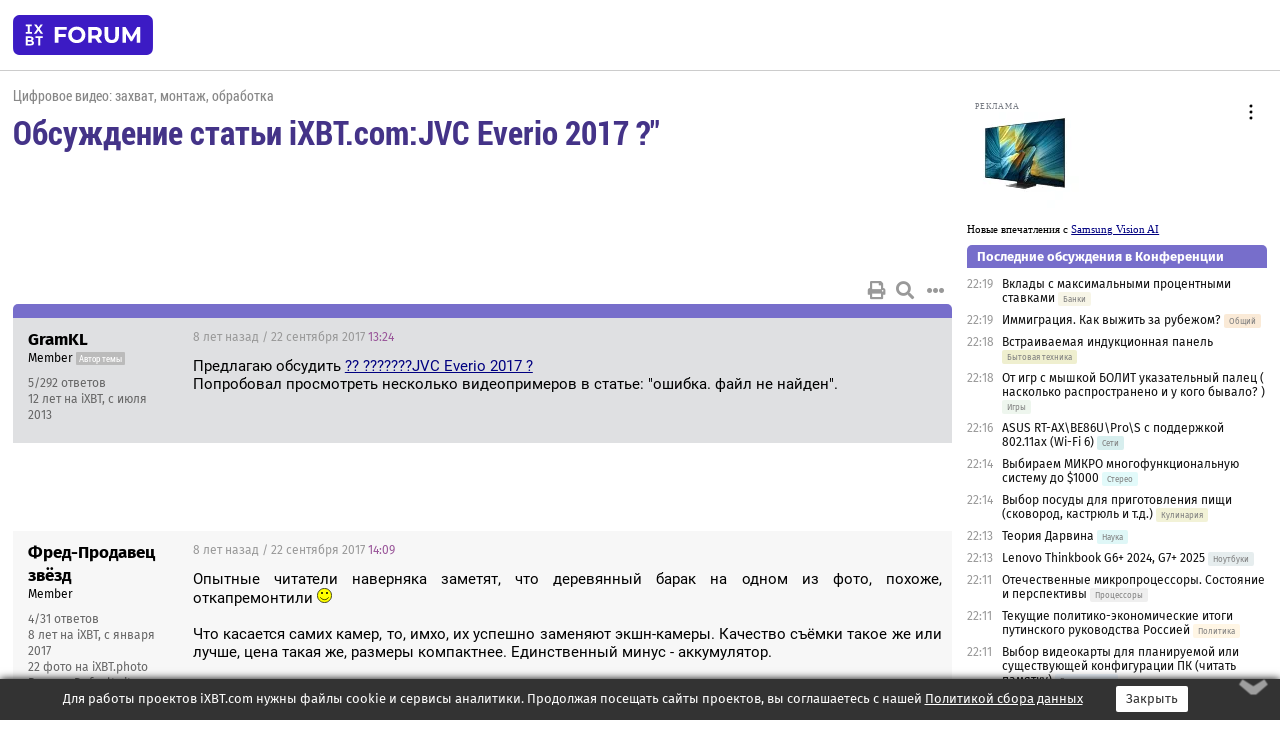

--- FILE ---
content_type: text/html; charset=windows-1251
request_url: https://forum.ixbt.com/topic.cgi?id=29:36364
body_size: 8969
content:
<!DOCTYPE html>
<html lang="ru">

<head>
<title>Обсуждение статьи iXBT.com:JVC Everio 2017 ?&quot; - Конференция iXBT.com</title>
<meta name="description" content="forum.iXBT.com - крупнейший форум о технике и технологиях в Рунете">
<meta name="viewport" content="width=device-width, initial-scale=1">
<meta name="theme-color" content="#88c"/>
<link rel="shortcut icon" href="/favicon.ico?2025">
<link rel="apple-touch-icon" href="/favicon-apple-touch-icon.png">
<link rel="icon" type="image/svg+xml" href="/favicon.svg" >
<link rel="manifest" href="/forum.webmanifest">
<link rel="preload" as="script" href="https://ajax.googleapis.com/ajax/libs/jquery/3.2.1/jquery.min.js"> 
<link rel="preload" as="script" href="/main.js?1762714322"> 
<link rel="stylesheet" href="/style.css?1762714322">
<script src="https://ajax.googleapis.com/ajax/libs/jquery/3.2.1/jquery.min.js"></script>
<script src="/main.js?1762714322"></script>

<script async src="https://yandex.ru/ads/system/header-bidding.js"></script><script type="text/javascript">var aAdvList = [];var adUnits = [];isMobile = false || (window.innerWidth < 740);isDesktop = false || (window.innerWidth > 1080);isPad = false || ((window.innerWidth >= 740) && (window.innerWidth <= 1080));if (isMobile) {adUnits = [{code:'m10',sizes:[[300,250],[336,280],[300,300]],bids:[{bidder:'betweenDigital',params:{placementId:3895019}},{bidder:'otm',params:{placementId:2164}},{bidder:'mytarget',params:{placementId:623218}},{bidder:'mediasniper',params:{placementId:17383}},{bidder:'sape',params:{placementId:875106}}]},{code:'m20',sizes:[[300,250],[336,280],[300,300]],bids:[{bidder:'betweenDigital',params:{placementId:3895020}},{bidder:'otm',params:{placementId:2165}},{bidder:'mytarget',params:{placementId:780304}},{bidder:'mediasniper',params:{placementId:17384}},{bidder:'sape',params:{placementId:875107}}]},{code:'m30',sizes:[[300,250],[336,280],[300,300]],bids:[{bidder:'betweenDigital',params:{placementId:2498312}},{bidder:'otm',params:{placementId:2166}},{bidder:'mytarget',params:{placementId:794229}},{bidder:'mediasniper',params:{placementId:17385}},{bidder:'sape',params:{placementId:875108}}]}];}else {if (isPad || isDesktop) {adUnits = [{code:'h10',sizes:[[728,90],[780,120],[320,50]],bids:[{bidder:'betweenDigital',params:{placementId:2498315}},{bidder:'mytarget',params:{placementId:238731}},{bidder:'mediasniper',params:{placementId:17386}},{bidder:'otm',params:{placementId:2170}},{bidder:'sape',params:{placementId:838316}}]},{code:'h20',sizes:[[728,90],[780,120],[320,50]],bids:[{bidder:'betweenDigital',params:{placementId:3895537}},{bidder:'mytarget',params:{placementId:780292}},{bidder:'mediasniper',params:{placementId:17387}},{bidder:'sape',params:{placementId:875102}},{bidder:'otm',params:{placementId:2171}}]},{code:'h30',sizes:[[728,90],[780,120],[320,50]],bids:[{bidder:'betweenDigital',params:{placementId:3917862}},{bidder:'mytarget',params:{placementId:794263}},{bidder:'mediasniper',params:{placementId:17388}},{bidder:'sape',params:{placementId:875103}},{bidder:'otm',params:{placementId:2172}}]}];}if (isDesktop) {adUnits = adUnits.concat([{code:'v10',sizes:[[300,600],[240,400],[160,600],[120,600],[300,250]],bids:[{bidder:'betweenDigital',params:{placementId:2498313}},{bidder:'mytarget',params:{placementId:238733}},{bidder:'mediasniper',params:{placementId:17389}},{bidder:'otm',params:{placementId:2168}},{bidder:'sape',params:{placementId:875104}}]},{code:'v20',sizes:[[300,600],[240,400],[160,600],[120,600],[300,250]],bids:[{bidder:'betweenDigital',params:{placementId:3895018}},{bidder:'mytarget',params:{placementId:778943}},{bidder:'mediasniper',params:{placementId:17390}},{bidder:'otm',params:{placementId:2169}},{bidder:'sape',params:{placementId:875105}}]}]);}}syncPixels = [{bidder:'betweenDigital',pixels:['https://ads.betweendigital.com/sspmatch?p=33565&r=$' + Date.now()]}];window.YaHeaderBiddingSettings = {biddersMap:{betweenDigital:797430,otm:1556362,sape:2260644,mediasniper:2221582,mytarget:788441},adUnits:adUnits,syncPixels:syncPixels,timeout:800};</script><script>window.yaContextCb = window.yaContextCb || []</script><script async src="https://yandex.ru/ads/system/context.js"></script><style>@media screen and (min-width:740px) {.horb {min-width:728px;max-width:100%;min-height:90px;text-align:center;margin-top:-1px;margin-bottom:-1px;}.mobadv,.mobb {display:none;}}@media screen and (min-width:1080px) {.vertb {text-align:center;margin-bottom:15px;background-color:#f1f1f1;min-height:600px;}}@media screen and (max-width:740px) {.mobb {text-align:center;max-width:100%;overflow:hidden;min-height:280px;}.deskadv,.horb,.vertb,.tgb {display:none;}}</style></head>

<body>
<script>load_counters(29)</script>

<div class="body_wrapper">
<div class="body_content">
	
<table id="top_menu_wrapper">
<tr><td id="top_menu">


<div class="left_menu_bg"></div>
<div class="left_menu" id="left_menu">
<a href="/" class="mainlogo" title="На главную страницу"></a>
<a href="javascript:;" id="left_menu_close"></a>
<div style="clear:both"></div>

<a href="/?id=all">Свежее</a> 
<a href="/search.cgi?id=29">Поиск</a>
<div class="sep"></div>
<div class='cat_title'><i class='fa fa-chevron-down'></i>Общие форумы</div><div class='cat_body'><a href="/?id=4">Техническая поддержка</a><a href="/?id=42">Компьютерный рынок</a><a href="/?id=82">Цифровой / умный дом</a><a href="/?id=79">MacLife</a><a href="/?id=111">Искусственный интеллект: технологии, практика, развитие</a><a href="/?id=78">Рынок труда в IT: образование, работа, карьера, зарплата</a><a href="/?id=100">Коммерческие темы</a></div><div class='cat_title'><i class='fa fa-chevron-down'></i>Специализированные форумы</div><div class='cat_body'><a href="/?id=8">Процессоры</a><a href="/?id=30">Разгон и охлаждение</a><a href="/?id=9">Системные платы</a><a href="/?id=27">Модули памяти</a><a href="/?id=10">Видеосистема</a><a href="/?id=73">TV- и FM-тюнеры, видеовход, видеовыход</a><a href="/?id=29">Цифровое видео: захват, монтаж, обработка</a><a href="/?id=28">Мониторы и другие устройства отображения</a><a href="/?id=20">Цифровое фото</a><a href="/?id=104">Беспилотные летательные аппараты</a><a href="/?id=12">Цифровой звук</a><a href="/?id=90">ProAudio: Профессиональное звуковое оборудование</a><a href="/?id=95">Стереосистемы</a><a href="/?id=60">Домашний кинотеатр: проигрыватели и источники сигнала</a><a href="/?id=61">Домашний кинотеатр: аудиосистема</a><a href="/?id=62">Домашний кинотеатр: ТV и проекторы</a><a href="/?id=11">Магнитные и SSD накопители</a><a href="/?id=31">Оптические носители информации</a><a href="/?id=109">Сетевые носители информации</a><a href="/?id=13">Периферия</a><a href="/?id=49">Корпуса, блоки питания, UPS</a><a href="/?id=14">Сети, сетевые технологии, подключение к интернету</a><a href="/?id=7">Системное администрирование, безопасность</a><a href="/?id=66">Серверы</a><a href="/?id=17">Ноутбуки, нетбуки и ультрабуки</a><a href="/?id=45">Планшеты и электронные книги</a><a href="/?id=16">Мобильные телефоны, смартфоны, кпк, коммуникаторы</a><a href="/?id=75">Мобильные гаджеты</a><a href="/?id=74">Операторы и технологии мобильной связи</a><a href="/?id=88">Телефония, телекоммуникации, офисные АТС</a><a href="/?id=47">Бытовая техника</a></div><div class='cat_title'><i class='fa fa-chevron-down'></i>Программы</div><div class='cat_body'><a href="/?id=22">Программы: OС и системное ПО</a><a href="/?id=23">Программы: Прикладное ПО</a><a href="/?id=76">Программы: Unix-like системы</a><a href="/?id=96">Финансовое и корпоративное ПО</a><a href="/?id=58">Драйверы</a><a href="/?id=24">Программы: Интернет</a><a href="/?id=26">Программирование</a><a href="/?id=94">Программирование: OpenSource</a></div><div class='cat_title'><i class='fa fa-chevron-down'></i>Игры</div><div class='cat_body'><a href="/?id=25">Игры для ПК</a><a href="/?id=87">Игровые консоли (игровые приставки) и игры для них</a></div><div class='cat_title'><i class='fa fa-chevron-down'></i>Авторские форумы</div><div class='cat_body'><a href="/?id=48">Электронные устройства и компоненты</a><a href="/?id=108">Клуб поклонников процессоров Intel</a></div><div class='cat_title'><i class='fa fa-chevron-down'></i>Прочие форумы</div><div class='cat_body'><a href="/?id=15">Общий</a><a href="/?id=54">Современная политика и макроэкономика</a><a href="/?id=55">История</a><a href="/?id=64">Наука, техника, технологии</a><a href="/?id=57">Банки и электронные платежи</a><a href="/?id=43">Криптовалюты, майнинг, blockchain-технологии, NFT</a><a href="/?id=65">Литература, музыка, искусство</a><a href="/?id=63">Кино</a><a href="/?id=70">Автофорум</a><a href="/?id=91">Строительство, ремонт, обустройство дома</a><a href="/?id=71">Спорт и здоровый образ жизни</a><a href="/?id=80">Кулинария, вкусная и здоровая пища, напитки, общепит</a><a href="/?id=72">Отдых, путешествия</a><a href="/?id=103">Семья, личная жизнь, взаимоотношения полов</a><a href="/?id=77">Юмор и несерьезные разговоры</a><a href="/?id=99">Сиюминутное общение, поздравления, онлайн-игры, фан-клубы участников, юмор на грани</a></div><div class='cat_title'><i class='fa fa-chevron-down'></i>Форумы поддержки портала iXBT.com</div><div class='cat_body'><a href="/?id=6">О работе сайта iXBT.com и его проектов (кроме конференции)</a><a href="/?id=97">Отзывы о работе розничных компьютерных компаний</a><a href="/?id=5">Конференция 2.0: От форумов к сетевому сообществу</a></div><div class='cat_title'><i class='fa fa-chevron-down'></i>Архивы конференции</div><div class='cat_body'><a href="/?id=3">Бесплатные объявления KOMOK.com</a><a href="/?id=46">Архив &quot;О Конференции&quot;</a><a href="/?id=36">Архив &quot;Процессоры&quot;</a><a href="/?id=83">Архив &quot;Разгон и охлаждение&quot;</a><a href="/?id=37">Архив &quot;Системные платы&quot;</a><a href="/?id=39">Архив &quot;Модули памяти&quot;</a><a href="/?id=38">Архив &quot;Видеосистема&quot;</a><a href="/?id=59">Архив &quot;Видеозахват&quot;</a><a href="/?id=51">Архив &quot;Мониторы и другие устройства отображения&quot;</a><a href="/?id=84">Архив &quot;Цифровое изображение&quot;</a><a href="/?id=89">Архив &quot;Цифровой звук&quot;</a><a href="/?id=52">Архив &quot;Периферия&quot;</a><a href="/?id=68">Архив &quot;Корпуса, блоки питания, UPS&quot;</a><a href="/?id=86">Архив &quot;Коммуникации: сети и сетевые технологии&quot;</a><a href="/?id=32">Домашний интернет, модемы (архив)</a><a href="/?id=81">Архив &quot;Системное администрирование, безопасность&quot;</a><a href="/?id=41">Архив &quot;Мобильная связь&quot;</a><a href="/?id=112">Программы Microsoft: Windows, Office, Server, Windows Live</a><a href="/?id=67">Архив &quot;OС и системное ПО&quot;</a><a href="/?id=69">Архив &quot;Программы: Интернет&quot;</a><a href="/?id=40">Архив &quot;Программирование&quot;</a><a href="/?id=21">Форум прикладных программистов</a><a href="/?id=53">Архив &quot;Электронные устройства и компоненты&quot;</a><a href="/?id=35">Архив &quot;Околокомпьютерный Флейм & Общий&quot;</a><a href="/?id=34">Архив &quot;Полемика (Злобный Флейм)&quot;</a><a href="/?id=106">Околоавтомобильный Флейм</a><a href="/?id=33">Форум ремонтников</a><a href="/?id=98">Вопросы компании Intel</a><a href="/?id=105">Фотокамеры Samsung</a><a href="/?id=93">Форум о магазине приложений RuStore</a><a href="/?id=110">Форум по продукции компании Huawei</a><a href="/?id=101">Архив &quot;Рынок труда  в IT: вакансии и резюме&quot;</a></div>
<div class="sep"></div>
<div class='cat_title'><i class='fa fa-chevron-down'></i>Справка и сервисы</div>
<div class='cat_body'>
<a href="/?id=rules">Правила конференции</a>
<a href="/?id=faq">FAQ по конференции</a>
<a href="/users.cgi?id=admin#29" onclick="left_menu_close(); faq_open();return false;">Связаться с администрацией</a>
<a href="/users.cgi?id=list">Список участников</a>
<a href="/?id=stats">Cтатистика</a>
<a href="/?id=votingmodinfo">Опросы оценки обстановки в форумах</a>
<a href="/?id=votings">Опросы</a>
<a href="/users.cgi?id=moderatorform">Хотите стать модератором?</a>
</div>
<div class='cat_title'><i class='fa fa-chevron-down'></i>Другие проекты iXBT.com</div>
<div class='cat_body'>
<a target="_blank" rel="noopener" href="https://ixbt.com/">iXBT.com</a>
<a target="_blank" rel="noopener" href="https://www.ixbt.com/live/">Блоги</a>
<a target="_blank" rel="noopener" href="https://ixbt.games/">Games</a>
<a target="_blank" rel="noopener" href="https://ixbt.video/">Видео</a>
<a target="_blank" rel="noopener" href="https://ixbt.market/">Market</a>
<a target="_blank" rel="noopener" href="https://prosound.ixbt.com/">Prosound</a>
<a target="_blank" rel="noopener" href="https://smb.ixbt.com/">ПроБизнес</a>
</div>
<div class="cat_footer">
<a target="_blank" href="/?id=rules:cookie">Политика использования cookie</a>
<a target="_blank" href="/?id=rules:persdatapolicy">Политика защиты и обработки персональных данных</a>
<a target="_blank" href="https://www.ixbt.com/page/advert.html">Размещение рекламы</a>
<a target="_blank" rel="noopener" style="margin-top:10px; color:#999" href="https://www.ixbt.com/">© iXBT.com 1999-2025</a>
</div>

</div>


<a class="top mainlogo" href="/" title="На главную страницу"></a>

<div class="top" id="top_menu_list"></div>


<div class="top" id="top_menu_all"><a class="top" href="/?id=all" title="Свежее"><span class="text">Свежее</span><span class="icon"><i class="far fa-list-alt"></i></span></a></div><div class="top"><a class="top" href="/users.cgi?id=register"><span class="text">Зарегистрироваться</span><span class="icon"><i class="fa fa-sign-in-alt"></i>
</span></a></div>



<div class="top" id="honor"><a class="top" data-menuitem="honor" href="https://www.ixbt.com/cgi-bin/click_i.cgi?id=126656&pg=6693135" target="_blank"><div><img src="2021-honor-logo2.svg"></div></a></div>
<div class="top right last" id="top_menu_login"><a class="top" href="javascript:;" onClick="box_login(0)" title="Войти"><span class="login"><svg xmlns="http://www.w3.org/2000/svg" viewBox="0 0 18 18" width="16" height="16"><path d="M9 0C6.4 0 4.2 2.1 4.2 4.8c0 2.6 2.1 4.8 4.8 4.8s4.8-2.1 4.8-4.8C13.8 2.1 11.6 0 9 0zm0 7.5c-1.5 0-2.8-1.2-2.8-2.8S7.5 2 9 2s2.8 1.2 2.8 2.8S10.5 7.5 9 7.5zM14.5 12c-1.9-1.1-4-1.4-5.5-1.4S5.4 11 3.5 12C1.6 13.1 0 15 0 18h2c0-2.1 1.1-3.4 2.5-4.2 1.5-.9 3.3-1.2 4.5-1.2s3 .3 4.5 1.1c1.4.8 2.5 2.1 2.5 4.2h2c0-2.9-1.6-4.8-3.5-5.9z" fill="currentColor"></path></svg>Войти</span></a></div>


<div class="top right" id="top_menu_search"><a class="top" href="/search.cgi?id=29" title="Поиск"><svg xmlns="http://www.w3.org/2000/svg" viewBox="0 0 512 512" width="23" height="23"><path d="M416 208c0 45.9-22.868 96.69-47.968 131.09l124.697 125c12.485 12.516 15.65 24.505 3.15 37.005-12.5 12.5-26.079 14.105-38.579 1.605L330.7 376c-34.4 25.2-76.8 40-122.7 40C93.1 416 0 322.9 0 208S93.1 0 208 0s208 93.1 208 208zM208 368c79.53 0 160-80.471 160-160S287.53 48 208 48 48 128.471 48 208s80.47 160 160 160z" fill="currentColor"></path></svg></a></div>

</td></tr></table>
<script>
var topmenulist = [['Общие форумы',[4,42,82,79,111,78,100]],['Специализированные форумы',[8,30,9,27,10,73,29,28,20,104,12,90,95,60,61,62,11,31,109,13,49,14,7,66,17,45,16,75,74,88,47]],['Программы',[22,23,76,96,58,24,26,94]],['Игры',[25,87]],['Авторские форумы',[48,108]],['Прочие форумы',[15,54,55,64,57,43,65,63,70,91,71,80,72,103,77,99]],['Форумы поддержки портала iXBT.com',[6,97,5]]];
top_menu_init();
setTimeout("setSize();", 100);
var user_premium=0, fav_count=0, menu_forum_number='29', rc_time='29431880', show_avatars="", show_topic_date=0, postform_key="", user_forumpage_topics=""; 

</script>

	
<div id="cl" style="display:none"></div>



	<div class="body_content_table"><div class="column left">
 
<script>t_top('29','36364','GramKL','Обсуждение статьи iXBT.com:JVC Everio 2017 ?&quot;','','','1',"","",'','','','','','','<div class="deskadv" id="h-10"><div class="horb horb" id="h10"><\/div><\/div><script>if (isPad || isDesktop) {window.yaContextCb.push(()=>{Ya.adfoxCode.create({ownerId:263225,containerId:\'h10\',params:{pp:\'mai\',ps:\'cpss\',p2:\'ftsb\',puid1:\'n\',puid1:\'\',puid2:\'\',puid10:\'forum\'}})})}<\/script>','','',0,'','','','3008','2017-09-22','2018-03-15','')</script>

<script>t_post(0,'GramKL','1Member||35/292||412 лет на iXBT<span class="ds">, с июля 2013</span>||f"Бытовая техника"<span class="ds"> (54%)</span>||92||01||',1506086640,'Предлагаю обсудить <a href="http://www.ixbt.com/divideo/jvc-2017.shtml" target=_blank>?? ???????JVC Everio 2017 ?</a><br>Попробовал просмотреть несколько видеопримеров в статье: "ошибка. файл не найден".',[],'0;0;0;0;0;')</script>
<div><div class="deskadv" id="h-20"><div class="horb horb" id="h20"></div></div><div class="mobadv ban280" id="m-10"><div class="mobb mobb1" id="m10"></div></div><script>if (isPad || isDesktop) {window.yaContextCb.push(()=>{Ya.adfoxCode.create({ownerId:263225,containerId:'h20',params:{pp:'mak',ps:'cpss',p2:'ftsb',puid1:'n',puid1:'',puid2:'',puid10:'forum'}})})}else if (isMobile) {window.yaContextCb.push(()=>{Ya.adfoxCode.create({ownerId:263225,containerId:'m10',params:{pp:'mel',ps:'cpss',p2:'ftsc',puid1:'n',puid1:'',puid2:'',puid10:'forum'}})})}</script></div>
<script>t_post(1,'Фред-Продавец звёзд','1Member||34/31||48 лет на iXBT<span class="ds">, с января 2017</span>||722,,https://ixbt.photo/?id=user:1250640||2Россия, Default city||01||',1506089340,'Опытные читатели наверняка заметят, что деревянный барак на одном из фото, похоже, откапремонтили <img src="/smile.svg" class="smile" onerror="this.src=\\\'/smile.gif\\\'"><br><br>Что касается самих камер, то, имхо, их успешно заменяют экшн-камеры. Качество съёмки такое же или лучше, цена такая же, размеры компактнее. Единственный минус - аккумулятор. ',[],'0;0;0;0;0;')</script>
<script>t_post(2,'Mercoff','1iXBT.com Team||320964/25055||g9||a00176796.jpg||421 год на iXBT<span class="ds">, с мая 2004</span>||7279,,https://ixbt.photo/?id=user:176796||f"Видеозахват"<span class="ds"> (70%)</span>||2Россия, Родина Первого Совета||5http://www.ixbt.com/dv/||01||',1506090000,'<b>GramKL</b><br><i>Попробовал просмотреть несколько видеопримеров в статье: "ошибка. файл не найден".</i><br>Пример в студию, пожалуйста. Весь материал на месте, никуда не делся.<br><br><b>Фред-Продавец звёзд</b><br><i>имхо, их успешно заменяют экшн-камеры</i><br>Насчет имхо - это вы правильно подстраховались. Потому что не только аккумулятор, но ЗУМ. Это если напрочь забыть о формфакторе.',[],'0;0;0;0;0;')</script>
<script>t_post(3,'Лев Серебряков','1Member||319/298||412 лет на iXBT<span class="ds">, с июня 2013</span>||f"Бытовая техника"<span class="ds"> (31%)</span>||2Нидерланды, Amstelveen||01||',1506103860,'Обновился браузер. Появились заглушки про флэш. Эй, iXBT, 2017 год на дворе, уже к концу повернул — какой флэш?',[],'0;0;0;0;0;')</script>
<script>t_post(4,'Peek','1Member||31/1982||a00014959.jpg||425 лет на iXBT<span class="ds">, с сентября 2000</span>||f"iXBT.com"<span class="ds"> (55%)</span>||2Россия, Москва||5http://www.ixbt.com/||01||',1506145620,'<b>Лев Серебряков</b><br>Чо за браузер?',[],'0;0;0;0;0;')</script>
<script>t_post(5,'GramKL','1Member||36/293||412 лет на iXBT<span class="ds">, с июля 2013</span>||f"Бытовая техника"<span class="ds"> (54%)</span>||92||01||',1506215040,'<b>Mercoff</b>: <i>Пример в студию, пожалуйста. Весь материал на месте, никуда не делся.</i><br><br><a href="https://cloud.mail.ru/public/FD2g/nVikpsYmH" target="_blank" rel="nofollow">https://cloud.mail.ru/public/FD2g/nVikpsYmH</a> 16 Мб. Выбирал наугад',[],'0;0;0;0;0;')</script>
<script>t_post(6,'Peek','1Member||32/1983||a00014959.jpg||425 лет на iXBT<span class="ds">, с сентября 2000</span>||f"iXBT.com"<span class="ds"> (55%)</span>||2Россия, Москва||5http://www.ixbt.com/||01||',1506246000,'<b>GramKL</b><br>А по прямой ссылке откроется?<br><a href="http://www.ixbt.com/divideo/jvc-2017/stab.mp4" target=_blank>http://www.ixbt.com/divideo/jvc-2017/stab.mp4</a>',[],'0;0;0;0;0;')</script>
<script>t_post(7,'Mercoff','1iXBT.com Team||320973/25064||g9||a00176796.jpg||421 год на iXBT<span class="ds">, с мая 2004</span>||7279,,https://ixbt.photo/?id=user:176796||f"Видеозахват"<span class="ds"> (70%)</span>||2Россия, Родина Первого Совета||5http://www.ixbt.com/dv/||01||',1506247860,'В пяти браузерах открыл - всё работает. Chrome, Firefox, Yandex, Opera, Internet Explorer - открывается и играет. О боги, даже через TOR зашел - играет! <br><b>Peek</b><br>Какой-то редкий частный случай? Могут провайдеры блокировать определенный контент?',[[1,0,'jpg','764x586, 160Кb','eed494762628872769b93924c756d481.jpg']],'0;0;0;0;0;')</script>
<script>t_post(8,'Nsa1975','1Member||378/89||a00826127.png||414 лет на iXBT<span class="ds">, с августа 2011</span>||2Россия, Ардатов||01||',1506248340,'<div class="quote"><b>Mercoff</b>:<br>В пяти браузерах открыл - всё работает. Chrome, Firefox, Yandex, Opera, Internet Explorer - открывается и играет. О боги, даже через TOR зашел - играет! <br><b>Peek</b><br>Какой-то редкий частный случай? Могут провайдеры блокировать определенный контент?</div>Все баннерорезки надо отключать на этом сайте. Тогда все на месте. Борьба за денежку...',[],'0;0;0;0;0;')</script>
<script>t_post(9,'Mercoff','1iXBT.com Team||320974/25065||g9||a00176796.jpg||421 год на iXBT<span class="ds">, с мая 2004</span>||7279,,https://ixbt.photo/?id=user:176796||f"Видеозахват"<span class="ds"> (70%)</span>||2Россия, Родина Первого Совета||5http://www.ixbt.com/dv/||01||',1506251340,'<b>Nsa1975</b><br><i>Все баннерорезки надо отключать на этом сайте. Тогда все на месте.</i><br>Кстати, да.<br><font class="off"><i>Борьба за денежку</i><br>Что в этом плохого?</font>',[],'0;0;0;0;0;','Моисей Сусанин    -')</script>
<script>t_post(10,'experimentator','1Member||310199/11083||g52||a00387419.gif||418 лет на iXBT<span class="ds">, с августа 2007</span>||73,,https://ixbt.photo/?id=user:387419||f"Видеозахват"<span class="ds"> (91%)</span>||2Россия, Москва||5https://t.me/MotionCam||01||',1506251520,'когда банерорезка интереснее камеры...',[],'0;0;0;0;0;')</script>
<script>t_post(11,'Pharao','1Member||31263/2306||419 лет на iXBT<span class="ds">, с апреля 2006</span>||f"Видеозахват"<span class="ds"> (72%)</span>||2Россия, Moscow||01||',1506259860,'<b>Mercoff</b><br><br>сейчас у многих стоит аблок, и вам лучше вешать предупреждение что с ним сайт не работает, а то многие будут думать что сайт просто сломан и перестанут ходить на него.',[],'0;0;0;0;0;')</script>
<script>t_post(12,'GramKL','1Member||37/294||412 лет на iXBT<span class="ds">, с июля 2013</span>||f"Бытовая техника"<span class="ds"> (54%)</span>||92||01||',1506275640,'<div class="quote"><b>Peek</b>: А по прямой ссылке откроется?<br><a href="http://www.ixbt.com/divideo/jvc-2017/stab.mp4" target=_blank>http://www.ixbt.com/divideo/jvc-2017/stab.mp4</a></div>Нет. Не воспроизводится.<p></p><p class=small2>Добавление от 24.09.2017 17:57:</p><p></p><b>Nsa1975</b>: <i>Все баннерорезки надо отключать на этом сайте. Тогда все на месте.</i><br><br>Кстати, да. Вполне возможно, что adblock plus блокирует видеофайл.',[],'0;0;0;0;0;')</script>
<script>t_post(13,'Mercoff','1iXBT.com Team||320975/25066||g9||a00176796.jpg||421 год на iXBT<span class="ds">, с мая 2004</span>||7279,,https://ixbt.photo/?id=user:176796||f"Видеозахват"<span class="ds"> (70%)</span>||2Россия, Родина Первого Совета||5http://www.ixbt.com/dv/||01||',1506276300,'<b>Pharao</b><br><i>сейчас у многих стоит аблок</i><br>Ну и флаг в руки. У меня он тоже стоит, но на <b>нужных</b> сайтах он отключён. Что сложного?<br><br><i>вешать предупреждение</i><br>Мне кажется, это некомильфо. Сродни вымогательству. А вот как сейчас - самое то. Режешь? Ну тк и сам себе буратина.<br><br><b>GramKL</b><br><i>Кстати, да. Вполне возможно, что adblock plus блокирует видеофайл.</i><br>Зато весь в халяве. Наслаждайтесь.',[],'0;0;0;0;0;','Моисей Сусанин    -')</script>
<script>t_post(15,'Peek','1Member||33/1984||a00014959.jpg||425 лет на iXBT<span class="ds">, с сентября 2000</span>||f"iXBT.com"<span class="ds"> (55%)</span>||2Россия, Москва||5http://www.ixbt.com/||01||',1506289140,'<b>GramKL</b><br>Попробуйте для начала просто AdBlock отключить и посмотреть, что будет. Ну и страницу обновите Ctrl+F5 на всякий случай.',[],'0;0;0;0;0;','GramKL')</script>
<script>t_post(16,'GramKL','1Member||38/295||412 лет на iXBT<span class="ds">, с июля 2013</span>||f"Бытовая техника"<span class="ds"> (54%)</span>||92||01||',1506292380,'<div class="quote"><b>Peek</b>: Попробуйте для начала просто AdBlock отключить и посмотреть, что будет. Ну и страницу обновите Ctrl+F5 на всякий случай.</div>Спасибо за совет! На самом деле ответ вполне очевидный, если обратить внимание на то, что при каждой попытке воспроизвести видео со страницы, счётчик адблока увеличивается на единичку. Я как-то не догадался сразу посмотреть.<p></p><p class=small2>Добавление от 24.09.2017 22:40:</p><p></p><b>Mercoff</b>: <i>Зато весь в халяве. Наслаждайтесь.</i><br>Спасибо. В принципе, в статье уже есть вывод, что качество видео так себе <img src="/down.svg" class="smile" onerror="this.src=\\\'/down.gif\\\'"> Так что нет смысла заморачиваться адблок отключать, смотреть несколько секунд некачественного видео, потом снова адблок включать. ',[],'0;0;0;0;0;','Моисей Сусанин')</script>
<script>t_post(17,'Mercoff','1iXBT.com Team||320977/25068||g9||a00176796.jpg||421 год на iXBT<span class="ds">, с мая 2004</span>||7279,,https://ixbt.photo/?id=user:176796||f"Видеозахват"<span class="ds"> (70%)</span>||2Россия, Родина Первого Совета||5http://www.ixbt.com/dv/||01||',1506327300,'<b>GramKL</b><br><i>качество видео так себе</i><br>О чем и говорится в самой статье, т.к. камеры "заточены" под иное. Потому адблок можно было и не отключать <img src="/up.svg" class="smile" onerror="this.src=\\\'/up.gif\\\'">',[],'0;0;0;0;0;')</script>
<script>t_post(18,'slon','1Member||34617/15666||g1||420 лет на iXBT<span class="ds">, с декабря 2005</span>||7113,,https://ixbt.photo/?id=user:254370||f"Видеозахват"<span class="ds"> (31%)</span>||2Россия, Санкт-Петербург||01||',1506331800,'<b>Mercoff</b><br><i>камеры "заточены" под иное.</i><br>Это не оправдание. Сейчас уровень развития техники такой, что плохо можно сделать только специально, или уж если совсем за 10 баксов. Потому что за 30 баксов в Китае продают камеры наблюдения, которые снимают нормально. ',[],'0;0;0;0;0;')</script>
<script>t_post(19,'GramKL','1Member||39/296||412 лет на iXBT<span class="ds">, с июля 2013</span>||f"Бытовая техника"<span class="ds"> (54%)</span>||92||01||',1506361500,'<b>Mercoff:</b> <i>камеры "заточены" под иное.</i><br><b>slon:</b> <i>Это не оправдание</i><br>Смотря что понимать под термином "иное". Если производитель поставил себе задачу сделать как подешевле и продать как подороже — изделие вполне адекватно. <br><br>Эх, жаль марку JVC...<p class="edited">Исправлено: GramKL, 25.09.2017 17:45',[],'0;0;0;0;0;')</script>
<script>t_post(20,'wors','1Member||31749/1822||413 лет на iXBT<span class="ds">, с мая 2012</span>||f"Видеозахват"<span class="ds"> (95%)</span>||2Россия||01||',1506361500,'<b>Mercoff</b><br><i>т.к. камеры "заточены" под иное.</i><br><br>Под битьё на горнолыжных спусках и покорителей космоса на квадрокоптерах?',[],'0;0;0;0;0;')</script>
<script>t_post(21,'Mercoff','1iXBT.com Team||320978/25069||g9||a00176796.jpg||421 год на iXBT<span class="ds">, с мая 2004</span>||7279,,https://ixbt.photo/?id=user:176796||f"Видеозахват"<span class="ds"> (70%)</span>||2Россия, Родина Первого Совета||5http://www.ixbt.com/dv/||01||',1506363420,'<b>wors</b><br>Именно <img src="/up.svg" class="smile" onerror="this.src=\\\'/up.gif\\\'"> Отдал ребенку в Крыму поснимать. Ну, песок, камни, море - пара царапок. От обычной камеры остался бы только ремешок.',[],'0;0;0;0;0;')</script>
<script>t_post(22,'b.f.','1Member||32308/7158||424 года на iXBT<span class="ds">, с декабря 2001</span>||713,,https://ixbt.photo/?id=user:51160||f"Игры"<span class="ds"> (41%)</span>||2Россия, Новосибирск||01||',1511724420,'<b>GramKL</b><br><i>Эх, жаль марку JVC...</i><br>Ага.<br>Когда уже даже 100 баксовые смарты снимают лучше, вобще непонятно о чём думают производители видеокамер сознательно ухудшая картинку.',[],'0;0;0;0;0;')</script>
<div><div class="deskadv" id="h-30"><div class="horb horb" id="h30"></div></div><div class="mobadv ban280" id="m-20"><div class="mobb mobb2" id="m20"></div></div><script>if (isPad || isDesktop) {window.yaContextCb.push(()=>{Ya.adfoxCode.create({ownerId:263225,containerId:'h30',params:{pp:'maj',ps:'cpss',p2:'ftsb',puid1:'n',puid1:'',puid2:'',puid10:'forum'}})})}else if (isMobile) {window.yaContextCb.push(()=>{Ya.adfoxCode.create({ownerId:263225,containerId:'m20',params:{pp:'mem',ps:'cpss',p2:'ftsc',puid1:'n',puid1:'',puid2:'',puid10:'forum'}})})}</script></div>
<script>t_post(23,'(vkontakte.16896751)Алексей Рин','1Junior Member||31/1||47 лет на iXBT<span class="ds">, с марта 2018</span>||5http://vk.com/id16896751||01||l',1521156900,'в этом году обещают наконец-то оптику и матрицу поменять и 4к видео запихнуть. правда денег будет стоить поболя, видимо',[],'0;0;0;0;0;')</script>

 <script>t_replyform('', '<a href=\'/?id=cabinet:orders_premium\' target=\'_blank\'><b>Купите Premium</b>, чтобы увеличить<br>текущие лимиты: <b>5</b> реакций/сутки</a>', '22')</script><script language="Javascript">t_dialog_thanks('<a href=\'/?id=cabinet:orders_premium\' target=\'_blank\'><b>Купите Premium</b>, чтобы увеличить<br>текущие лимиты: <b>5</b> реакций/сутки</a>');t_bottom();</script></div>
<script>print_rc('29','<div class="deskadv"><div class="tgb tgb_bordered" id="tgb11"><\/div><\/div><script>if (isDesktop) {window.yaContextCb.push(()=>{Ya.adfoxCode.create({ownerId:263225,containerId:\'tgb11\',params:{p1:\'bzjhc\',p2:\'fugq\',puid1:\'n\'}})})}<\/script>','<div class="deskadv" id="v-10"><div class="vertb vertb1" id="v10"><\/div><\/div><script>if (isDesktop) {window.yaContextCb.push(()=>{Ya.adfoxCode.create({ownerId:263225,containerId:\'v10\',params:{pp:\'max\',ps:\'cpss\',p2:\'ftrh\',puid1:\'n\',puid1:\'\',puid2:\'\',puid10:\'forum\'}})})}<\/script>','<div class="deskadv" id="v-20"><div class="vertb vertb1" id="v20"><\/div><\/div><script>if (isDesktop) {window.yaContextCb.push(()=>{Ya.adfoxCode.create({ownerId:263225,containerId:\'v20\',params:{pp:\'may\',ps:\'cpss\',p2:\'ftrh\',puid1:\'n\',puid1:\'\',puid2:\'\',puid10:\'forum\'}})})}<\/script>')</script>
</div>
</div>

<script>print_footer('<div class="mobadv ban280" id="m-30"><div class="mobb mobb2" id="m30"><\/div><\/div><script>if (isMobile) {window.yaContextCb.push(()=>{Ya.adfoxCode.create({ownerId:263225,containerId:\'m30\',params:{pp:\'men\',ps:\'cpss\',p2:\'ftsc\',puid1:\'n\',puid1:\'\',puid2:\'\',puid10:\'forum\'}})})}<\/script>');</script>
</div>

</body>
</html>


--- FILE ---
content_type: application/javascript; charset=windows-1251
request_url: https://forum.ixbt.com/rc_data.js?undefined
body_size: 8116
content:
rss={};
rss['other']=['<a href="http://www.ixbt.com/news/">Новости iXBT.com</a>',[['22:10','https://www.ixbt.com/news/2025/12/16/iphone-17e-iphone-18-pro-18-pro-max-apple-c1x-c2.html','iPhone 17e может получить MagSafe, которого нет у iPhone 16e. Также смартфону приписывают модем C1X, как у iPhone Air'],['21:59','https://www.ixbt.com/news/2025/12/16/ips-ip69-motorola-moto-g-power-2026.html','Никакого IPS, американский бренд, IP69, но почти ноль отличий от модели прошлого года. Представлен смартфон Motorola Moto G Power (2026)'],['21:49','https://www.ixbt.com/news/2025/12/16/minisforum-eop4a-oculink.html','Если кому-то нужно к настольному ПК подключить внешнюю видеокарту. Minisforum представила плату расширения EOP4A с Oculink'],['21:39','https://www.ixbt.com/news/2025/12/16/odin-iz-samyh-tehnologichnyh-metrovagonov-v-mire-po-slovam-mjera-moskvy-sostav-moskva2026-vyshel-na-zamoskvoreckuju.html','Один из самых технологичных метровагонов в мире, по словам мэра Москвы. Состав «Москва-2026» вышел на Замоскворецкую линию'],['18:37','https://www.ixbt.com/news/2025/12/16/16-ryzen-9-8945hx-cpu-96-ddr5-425-modt-minisforum-bd895i-se.html','16-ядерный Ryzen 9 8945HX, пассивное охлаждение CPU, поддержка 96 ГБ DDR5 — всего 425 долларов. Представлена MoDT-материнская плата Minisforum BD895i SE'],['18:11','https://www.ixbt.com/news/2025/12/16/great-wall-motor-tank-300.html','«Мы улучшили то, на что указывали наши клиенты». В Great Wall Motor рассказали об улучшениях внедорожника Tank 300'],['18:03','https://www.ixbt.com/news/2025/12/16/100-last-energy.html','$100 млн на «карманный атом»: стартап Last Energy обещает дешёвую ядерную энергетику к концу десятилетия'],['17:51','https://www.ixbt.com/news/2025/12/16/xiaomi-redmi-note-15-5g-2.html','До анонса Xiaomi: смартфон Redmi Note 15 5G доступен для заказа в Европе '],['17:41','https://www.ixbt.com/news/2025/12/16/velikobritanija-hochet-chtoby-v-smartfonah-i-pk-na-urovne-os-byla-sistema-sposobnaja-nahodit-i-blokirovat-izobrazhenija.html','Великобритания хочет, чтобы в смартфонах и ПК на уровне ОС была система, способная находить и блокировать изображения обнажённого тела'],['17:36','https://www.ixbt.com/news/2025/12/16/max-telegram-whatsapp-max.html','Все в Max. Все домовые чаты из Telegram и WhatsApp* переведут в национальный мессенджер Max — Госдума приняла закон']]];
rss['main']=['<a href="http://www.ixbt.com/">Статьи iXBT.com</a>',[['19:30','https://www.ixbt.com/mobile/samsung-galaxy-s25-fe-review.html','Смартфон Samsung Galaxy S25 FE: сбалансированный среднеуровневый аппарат с достойными возможностями'],['14:25','https://www.ixbt.com/home/oclean-x-ultra-20-s-review.html','Зубная щетка Oclean X Ultra 20 S: умная электрическая модель с Wi-Fi и Bluetooth'],['09:00','https://www.ixbt.com/platform/msi-z890-gaming-plus-wifi-review.html','Материнская плата MSI Z890 Gaming Plus WiFi: не самая дорогая модель на топовом чипсете Intel Z890 без излишеств'],['18:00<b>вчера</b>','https://www.ixbt.com/mobilepc/asus-vivobook-s14-m3407-review.html','Ноутбук начального уровня Asus Vivobook S14 M3407HA-SF088 с AMD Ryzen 5 220: лицом к пользователю'],['13:00<b>вчера</b>','https://www.ixbt.com/home/redmond-vr1326s-review.html','Робот-пылесос Redmond («Редмонд») VR1326S: компактная модель со станцией для сброса мусора'],['09:00<b>вчера</b>','https://www.ixbt.com/ds/felfri-bts-012-review.html','Портативная колонка Felfri BTS-012: дешево и работает'],['<b>2 дня назад</b>','https://www.ixbt.com/home/7-air-humidifiers-2025.html','7 увлажнителей против зимней сухости для помещений большой площади: опыт нашего тестирования'],['<b>3 дня назад</b>','https://www.ixbt.com/home/felfri-fgs-009-review.html','Ручной отпариватель Felfri FGS-009: быстрый разогрев и мощный пар'],['<b>4 дня назад</b>','https://www.ixbt.com/home/candy-rapido-cf-4a7e0w-08-review.html','Отдельностоящая полноразмерная посудомоечная машина Candy Rapido CF 4A7E0W-08: бюджетная модель для дома и дачи'],['<b>4 дня назад</b>','https://www.ixbt.com/3dv/msi-geforce-rtx-5060-ti-gaming-oc-review.html','Видеокарта MSI GeForce RTX 5060 Ti Gaming OC (16 ГБ): недлинное, но толстое решение с очень тихим кулером']]];
rss[8]=['<a href="http://www.ixbt.com/">Новости CPU от iXBT.com</a>',[['16:47','https://www.ixbt.com/news/2025/12/16/64-1-dhruv64-risc-v.html','Индия разработала свой первый двухъядерный 64-битный процесс с частотой 1 ГГц. DHRUV64 основан на архитектуре RISC-V'],['13:51','https://www.ixbt.com/news/2025/12/16/intel-asml-euv.html','Intel уже установила у себя первую самую современную машину ASML для EUV-литографии с высокой числовой апертурой'],['13:41','https://www.ixbt.com/news/2025/12/16/core-ultra-7-365-ryzen-ai-9-465-geekbench.html','В первом сравнении новый Core Ultra 7 365 проигрывает новому Ryzen AI 9 465. Но пока это лишь Geekbench, да и ядер у первого меньше'],['13:06','https://www.ixbt.com/news/2025/12/16/google-nvidia-tpu.html','Google будет отъедать долю у Nvidia? Компания удвоила заказы на свои ИИ-чипы TPU последнего поколения'],['12:49','https://www.ixbt.com/news/2025/12/16/xiaomi-redmi-note-15-5g.html','Недорогой Xiaomi Redmi Note 15 5G будет заметно быстрее предшественника. Компания рассказала, какая платформа будет лежать в основе'],['17:23<b>вчера</b>','https://www.ixbt.com/news/2025/12/15/staryj-no-ne-bespoleznyj-klaster-na-osnove-uskoritelej-nvidia-h100-ustanovil-mirovoj-rekord-po-proizvoditelnosti-pri.html','Старый, но не бесполезный. Кластер на основе ускорителей Nvidia H100 установил мировой рекорд по производительности при обработке графов'],['<b>2 дня назад</b>','https://www.ixbt.com/news/2025/12/14/intel-core-ultra-3-205.html','Самый медленный в своей линейке процессор Intel Core Ultra 3 205 впервые появился в онлайн-магазине, но далеко не за самые маленькие деньги'],['<b>2 дня назад</b>','https://www.ixbt.com/news/2025/12/14/amd-samsung-ryzen.html','Вскоре на рынке могут появиться процессоры AMD, произведённые Samsung. Впервые за всю историю Ryzen'],['<b>2 дня назад</b>','https://www.ixbt.com/news/2025/12/14/samsung-snapdragon-apple-hpb.html','Благодаря Samsung новые чипы Snapdragon и Apple могут стать менее горячими. Компания открывает технологию HPB для внешних клиентов'],['<b>2 дня назад</b>','https://www.ixbt.com/news/2025/12/14/huawei-ascend-950-nvidia-h200.html','Это первое фото нового и самого мощного ИИ-чипа Huawei. Ascend 950 вчетверо слабее Nvidia H200']]];
rss[10]=['<a href="http://www.ixbt.com/">Новости 3D-видео от iXBT.com</a>',[['21:49','https://www.ixbt.com/news/2025/12/16/minisforum-eop4a-oculink.html','Если кому-то нужно к настольному ПК подключить внешнюю видеокарту. Minisforum представила плату расширения EOP4A с Oculink'],['15:55','https://www.ixbt.com/news/2025/12/16/geforce-rtx-5070-colorful-180-igame-mini-rtx-5060-ti.html','Самая маленькая GeForce RTX 5070 на рынке. Colorful представила 180-миллиметровую модель iGame Mini и такие же RTX 5060 Ti'],['14:42<b>вчера</b>','https://www.ixbt.com/news/2025/12/15/pr-sapphire-amd.html','«Позвольте нам развлекаться и отрываться по полной». PR-менеджер Sapphire посетовал на ограничения AMD, из-за которых видеокарты лишились индивидуальности'],['<b>2 дня назад</b>','https://www.ixbt.com/news/2025/12/14/pcie-5-0-asus-dual-rtx-5060-ti-evo-16g.html','Урезанный PCIe 5.0 и разъём питания в очень нестандартном месте. Представлена видеокарта Asus Dual RTX 5060 Ti EVO 16G'],['<b>3 дня назад</b>','https://www.ixbt.com/news/2025/12/13/chto-budet-esli-k-videokarte-prikrepit-dva-bolshih-bashennyh-processornyh-kulera-takoj-jeksperiment-provjol-avtor.html','Что будет, если к видеокарте прикрепить два больших башенных процессорных кулера. Такой эксперимент провёл автор канала TrashBench'],['<b>3 дня назад</b>','https://www.ixbt.com/news/2025/12/13/geforce-rtx-3060.html','Пришла пора окончательно прощаться с GeForce RTX 3060. Запасы у производителей почти полностью исчерпаны'],['<b>3 дня назад</b>','https://www.ixbt.com/news/2025/12/13/32-amd-radeon-ai-pro-r9700s-radeon-r9600d.html','Компактная однослотовая видеокарта с 32 ГБ памяти — и никакого шума. Партнеры AMD представили свои варианты Radeon AI PRO R9700S и Radeon R9600D'],['<b>3 дня назад</b>','https://www.ixbt.com/news/2025/12/13/nvidia-h200-huawei.html','А уже всё, а надо было раньше. Китай отказывается покупать процессоры Nvidia H200, поддерживая Huawei и отечественное производство полупроводников'],['<b>5 дней назад</b>','https://www.ixbt.com/news/2025/12/11/v-mfti-nashli-alternativu-nvidia-protestirovany-alternativnye-gpu-dlja-raboty-s-ii.html','В МФТИ нашли альтернативу Nvidia: протестированы альтернативные GPU для работы с ИИ'],['<b>5 дней назад</b>','https://www.ixbt.com/news/2025/12/11/amd-32-radeon-ai-pro-r9600d-radeon-ai-pro-r9700s.html','AMD представила две видеокарты с 32 ГБ памяти и пассивным охлаждением. Анонсированы Radeon AI Pro R9600D и Radeon AI Pro R9700S']]];
rss[12]=['<a href="http://www.ixbt.com/">Новости (цифровой звук) от iXBT.com</a>',[['21:39','https://www.ixbt.com/news/2025/12/16/odin-iz-samyh-tehnologichnyh-metrovagonov-v-mire-po-slovam-mjera-moskvy-sostav-moskva2026-vyshel-na-zamoskvoreckuju.html','Один из самых технологичных метровагонов в мире, по словам мэра Москвы. Состав «Москва-2026» вышел на Замоскворецкую линию'],['18:03','https://www.ixbt.com/news/2025/12/16/100-last-energy.html','$100 млн на «карманный атом»: стартап Last Energy обещает дешёвую ядерную энергетику к концу десятилетия'],['17:41','https://www.ixbt.com/news/2025/12/16/velikobritanija-hochet-chtoby-v-smartfonah-i-pk-na-urovne-os-byla-sistema-sposobnaja-nahodit-i-blokirovat-izobrazhenija.html','Великобритания хочет, чтобы в смартфонах и ПК на уровне ОС была система, способная находить и блокировать изображения обнажённого тела'],['17:22','https://www.ixbt.com/news/2025/12/16/apple-tv-google-cast.html','Приложение Apple TV теперь поддерживает Google Cast'],['14:05','https://www.ixbt.com/news/2025/12/16/2-blink-3d.html','Не только 2ГИС и «Яндекс Карты»: российский сервис Blink запустил собственные 3D-карты'],['12:50','https://www.ixbt.com/news/2025/12/16/kitaj-zapuskaet-gorodskie-poligony-dlja-chelovekopodobnyh-robotov.html','Китай запускает городские полигоны для человекоподобных роботов'],['17:11<b>вчера</b>','https://www.ixbt.com/news/2025/12/15/lords-of-the-fallen-ii.html','В этой игре будут красивые женские персонажи и откровенные доспехи для них. Lords of the Fallen II уйдёт от политкорректности прошлой части'],['16:48<b>вчера</b>','https://www.ixbt.com/news/2025/12/15/spotovye-ceny-na-uran-rastut-na-fone-vozvrashenija-interesa-stran-k-jadernoj-jenergetike.html','Спотовые цены на уран растут на фоне возвращения интереса стран к ядерной энергетике'],['15:24<b>вчера</b>','https://www.ixbt.com/news/2025/12/15/oracle-248-19.html','У Oracle заключены договора по аренде ЦОД на 248 млрд долларов на срок до 19 лет'],['14:43<b>вчера</b>','https://www.ixbt.com/news/2025/12/15/rosatom-zapustil-pervuju-v-rossii-gigafabriku-litijionnyh-akkumuljatorov-polnogo-cikla-proektnaja-moshnost-4-gvtch-v-god.html','«Росатом» запустил первую в России «гигафабрику» литий-ионных аккумуляторов полного цикла, проектная мощность — 4 ГВтч в год']]];
rss[16]=['<a href="http://www.ixbt.com/">Мобильные новости от iXBT.com</a>',[['22:10','https://www.ixbt.com/news/2025/12/16/iphone-17e-iphone-18-pro-18-pro-max-apple-c1x-c2.html','iPhone 17e может получить MagSafe, которого нет у iPhone 16e. Также смартфону приписывают модем C1X, как у iPhone Air'],['21:59','https://www.ixbt.com/news/2025/12/16/ips-ip69-motorola-moto-g-power-2026.html','Никакого IPS, американский бренд, IP69, но почти ноль отличий от модели прошлого года. Представлен смартфон Motorola Moto G Power (2026)'],['17:51','https://www.ixbt.com/news/2025/12/16/xiaomi-redmi-note-15-5g-2.html','До анонса Xiaomi: смартфон Redmi Note 15 5G доступен для заказа в Европе '],['16:48','https://www.ixbt.com/news/2025/12/16/8500-100-snapdragon-8-elite-gen-5-honor-honor-win.html','Аккумулятор 8500 мА·ч, 100-ваттная зарядка, Snapdragon 8 Elite Gen 5 и — впервые для Honor — вентилятор. Раскрыты новые подробности о смартфонах Honor Win'],['16:05','https://www.ixbt.com/news/2025/12/16/apple-samsung-counterpoint-2026.html','Apple обойдёт Samsung, и эти две компании легче других переживут кризис. Аналитики Counterpoint поделились прогнозом на 2026 год на рынке смартфонов'],['13:27','https://www.ixbt.com/news/2025/12/16/7000-60-120-144-50-130-realme-narzo-90-realme-narzo-90x.html','7000 мАч, 60 Вт, экран 120 или 144 Гц, 50-мегапиксельная камера — всего 130 долларов. Представлены Realme Narzo 90 и Realme Narzo 90x'],['13:14','https://www.ixbt.com/news/2025/12/16/xiaomi-hyperos-4.html','Xiaomi впервые подтвердила HyperOS 4'],['12:31','https://www.ixbt.com/news/2025/12/16/10-000-honor-power-2.html','Первый смартфон известного бренда с аккумулятором более 10 000 мАч? Honor Power 2 приписывают именно такой элемент питания'],['11:21','https://www.ixbt.com/news/2025/12/16/8500-100-snapdragon-8-elite-gen-5-honor-win.html','Аккумулятор 8500 мА·ч, зарядка 100 Вт, Snapdragon 8 Elite Gen 5, продвинутая влагозащита, хорошая камера. Новая серия флагманских смартфонов Honor Win поступит в продажу в конце декабря'],['10:56','https://www.ixbt.com/news/2025/12/16/snapdragon-8-elite-gen-5-200-7100-100-ip69k-honor-magic-8-pro.html','Snapdragon 8 Elite Gen 5, 200 Мп и батарея 7100 мАч с зарядкой 100 Вт, IP69K. Названы европейские цены Honor Magic 8 Pro']]];
rss[49]=['<a href="http://www.ixbt.com/">Новости (корпуса, блоки питания, UPS) от iXBT.com</a>',[['16:57','https://www.ixbt.com/news/2025/12/16/arctic-mx-7.html','Представлена термопаста Arctic MX-7'],['10:52<b>вчера</b>','https://www.ixbt.com/news/2025/12/15/70-000-tesla-model-y.html','На 70 000 км больше за счёт массы: Tesla объяснила, почему лёгкая Model Y выгоднее конкурентов с большими батареями'],['08:25<b>вчера</b>','https://www.ixbt.com/news/2025/12/15/colossus-ii-420-tesla-megapack-400.html','«Самый мощный компьютер в мире» Colossus II питают 420 «батареек» Tesla Megapack стоимостью 400 млн долларов'],['<b>4 дня назад</b>','https://www.ixbt.com/news/2025/12/12/akasa-euler-tx3.html','В этом маленьком корпусе получится собрать исключительно полностью пассивный мини-ПК. Представлен Akasa Euler TX3'],['<b>6 дней назад</b>','https://www.ixbt.com/news/2025/12/10/14-corsair-frame-4000d-lcd-rs-argb.html','У этого ПК-корпуса огромный 14-дюймовый экран, который можно использовать вместо монитора. Представлен Corsair Frame 4000D LCD RS ARGB'],['<b>7 дней назад</b>','https://www.ixbt.com/news/2025/12/09/jelektromobilej-v-rossii-vsjo-bolshe-tolko-na-jezs-jenergija-moskvy-v-jetom-godu-proveli-bolee-600-tysjach-zarjadok.html','Электромобилей в России всё больше: только на ЭЗС «Энергия Москвы» в этом году провели более 600 тысяч зарядок'],['<b>8 дней назад</b>','https://www.ixbt.com/news/2025/12/08/samsung-galaxy-s26-samsung.html','Смартфоны Samsung Galaxy S26 впервые получат встроенные магнитные кольца: на это указывает первый магнитный внешний аккумулятор Samsung']]];
rss[62]=['<a href="http://www.ixbt.com/">Новости (проекторы, кино и ДК) от iXBT.com</a>',[['21:39','https://www.ixbt.com/news/2025/12/16/odin-iz-samyh-tehnologichnyh-metrovagonov-v-mire-po-slovam-mjera-moskvy-sostav-moskva2026-vyshel-na-zamoskvoreckuju.html','Один из самых технологичных метровагонов в мире, по словам мэра Москвы. Состав «Москва-2026» вышел на Замоскворецкую линию'],['18:03','https://www.ixbt.com/news/2025/12/16/100-last-energy.html','$100 млн на «карманный атом»: стартап Last Energy обещает дешёвую ядерную энергетику к концу десятилетия'],['17:41','https://www.ixbt.com/news/2025/12/16/velikobritanija-hochet-chtoby-v-smartfonah-i-pk-na-urovne-os-byla-sistema-sposobnaja-nahodit-i-blokirovat-izobrazhenija.html','Великобритания хочет, чтобы в смартфонах и ПК на уровне ОС была система, способная находить и блокировать изображения обнажённого тела'],['17:22','https://www.ixbt.com/news/2025/12/16/apple-tv-google-cast.html','Приложение Apple TV теперь поддерживает Google Cast'],['14:05','https://www.ixbt.com/news/2025/12/16/2-blink-3d.html','Не только 2ГИС и «Яндекс Карты»: российский сервис Blink запустил собственные 3D-карты'],['12:50','https://www.ixbt.com/news/2025/12/16/kitaj-zapuskaet-gorodskie-poligony-dlja-chelovekopodobnyh-robotov.html','Китай запускает городские полигоны для человекоподобных роботов'],['17:11<b>вчера</b>','https://www.ixbt.com/news/2025/12/15/lords-of-the-fallen-ii.html','В этой игре будут красивые женские персонажи и откровенные доспехи для них. Lords of the Fallen II уйдёт от политкорректности прошлой части'],['16:48<b>вчера</b>','https://www.ixbt.com/news/2025/12/15/spotovye-ceny-na-uran-rastut-na-fone-vozvrashenija-interesa-stran-k-jadernoj-jenergetike.html','Спотовые цены на уран растут на фоне возвращения интереса стран к ядерной энергетике'],['15:24<b>вчера</b>','https://www.ixbt.com/news/2025/12/15/oracle-248-19.html','У Oracle заключены договора по аренде ЦОД на 248 млрд долларов на срок до 19 лет'],['14:43<b>вчера</b>','https://www.ixbt.com/news/2025/12/15/rosatom-zapustil-pervuju-v-rossii-gigafabriku-litijionnyh-akkumuljatorov-polnogo-cikla-proektnaja-moshnost-4-gvtch-v-god.html','«Росатом» запустил первую в России «гигафабрику» литий-ионных аккумуляторов полного цикла, проектная мощность — 4 ГВтч в год']]];
rss[90]=['<a href="http://prosound.ixbt.com/">Новости спецпроекта ProSound.iXBT.com</a>',[['18:00','https://prosound.ixbt.com/news/2025/december/16/arturia-pigments-7.shtml','Arturia Pigments 7 – полихромный программный синтезатор'],['10:00','https://prosound.ixbt.com/news/2025/december/16/ural-molniya-ogon.shtml','УРАЛ МОЛНИЯ ОГОНЬ – портативная Bluetooth колонка'],['09:00','https://prosound.ixbt.com/news/2025/december/16/steinberg-vst-live-3.shtml','Steinberg VST Live 3 – программа для управления освещением и видео во время живых выступлений'],['10:00<b>вчера</b>','https://prosound.ixbt.com/news/2025/december/15/ural-molniya-trend.shtml','УРАЛ МОЛНИЯ ТРЕНD – портативная беспроводная колонка'],['09:00<b>вчера</b>','https://prosound.ixbt.com/news/2025/december/15/dr-head-awards-2025.shtml','Объявлены победители Dr.Head Awards 2025'],['<b>4 дня назад</b>','https://prosound.ixbt.com/news/2025/december/12/arturia-minifuse-2-otg.shtml','Arturia MiniFuse 2 OTG – мобильный звуковой USB интерфейс'],['<b>6 дней назад</b>','https://prosound.ixbt.com/news/2025/december/10/native-instruments-absynth-6.shtml','Native Instruments Absynth 6 – программный субтрактивный FM-синтезатор'],['<b>7 дней назад</b>','https://prosound.ixbt.com/news/2025/december/09/alphatheta-serato-slab.shtml','AlphaTheta Serato SLAB – компактный контроллер для Serato Studio'],['<b>8 дней назад</b>','https://prosound.ixbt.com/news/2025/december/08/spl-venos.shtml','SPL Venos – ламповый компрессор'],['<b>04.12.2025</b>','https://prosound.ixbt.com/news/2025/december/04/zoom-livetrak-l12next.shtml','Zoom LiveTrak L12next – цифровой микшер/рекордер']]];
lasttopics=[[1765923540,57,1030,750,'Вклады с максимальными процентными ставками'],[1765923540,15,78444,3362,'Иммиграция. Как выжить за рубежом?'],[1765923480,47,14035,2970,'Встраиваемая индукционная панель'],[1765923480,25,24707,18,'От игр с мышкой БОЛИТ указательный палец ( насколько распространено и у кого бывало? )'],[1765923360,14,66741,999,'ASUS RT-AX\\BE86U\\Pro\\S с поддержкой 802.11ax (Wi-Fi 6)'],[1765923240,95,513,2842,'Выбираем МИКРО многофункциональную систему до $1000'],[1765923240,80,920,2681,'Выбор посуды для приготовления пищи (сковород, кастрюль и т.д.)'],[1765923180,64,4740,1024,'Теория Дарвина'],[1765923180,17,58178,87,'Lenovo Thinkbook G6+ 2024, G7+ 2025'],[1765923060,8,26711,4145,'Отечественные микропроцессоры. Состояние и перспективы'],[1765923060,54,59041,4717,'Текущие политико-экономические итоги путинского руководства Россией'],[1765923060,10,63522,2242,'Выбор видеокарты для планируемой или существующей конфигурации ПК (читать памятку)'],[1765922940,29,36885,3463,'DaVinci Resolve Studio - текущие вопросы. '],[1765922760,63,89,517,'Ваше отношение к творчеству А.Тарковского (в чем фишка его фильмов?)'],[1765922700,77,24620,454,'Расскажите кстати анекдот (только ржачный, не про Вовочку и не про Штирлица)'],[1765922580,99,5281,4474,'Поделитесь своим настроением. Какое оно у вас сейчас?'],[1765922520,4,144821,1928,'Апгрейд устаревшего компьютера'],[1765922460,79,9946,3028,'iPhone'],[1765922400,82,968,915,'Сброс пароля админа на видеорегистраторе'],[1765922400,12,59076,0,'Выровнять уровень громкости в mp3 файле записи телефонного разговора. ']];
newtopics=[['сегодня',12,59076,'Выровнять уровень громкости в mp3 файле записи телефонного разговора. '],['сегодня',6,7259,'Уберите кликбейтную рекламу от Sparrow'],['сегодня',78,6364,'Подписан закон о добровольном страховании самозанятых — они смогут брать оплачиваемый больничный'],['вчера',82,2597,'Монитор домофона HDcom W-121-AHD-IP']];
oldtopics=[[2000,10,17991,'Покупка 3dfx еще как-то можно вынести. А если CRUSH проживет, а затем nVidia купит ..'],[2000,22,1483,'установка WIN\'98 SE поверх WIN\'98 (не SE)'],[2000,24,779,'Можно ли вычелить реальный  ИП человека, который поменял ИП с помощью Эмулятора ИП?'],[2000,9,15429,'Где взять pcr файл к проге WPCREDIT'],[2001,12,17633,'Подскажите, где взять русских субтитров.'],[2001,14,18447,'Help: Две сетевые карты на одном сервере'],[2001,16,11125,'У кого Siemens ME45-помогите: значок GPRS на дисплее'],[2001,26,9863,'Помогите исправить глюк в проге на C'],[2001,32,5722,'Мой ***** кажись заболел 21600,как лечить?(+)'],[2001,4,27658,'Усыпает комп. Что делать?']];